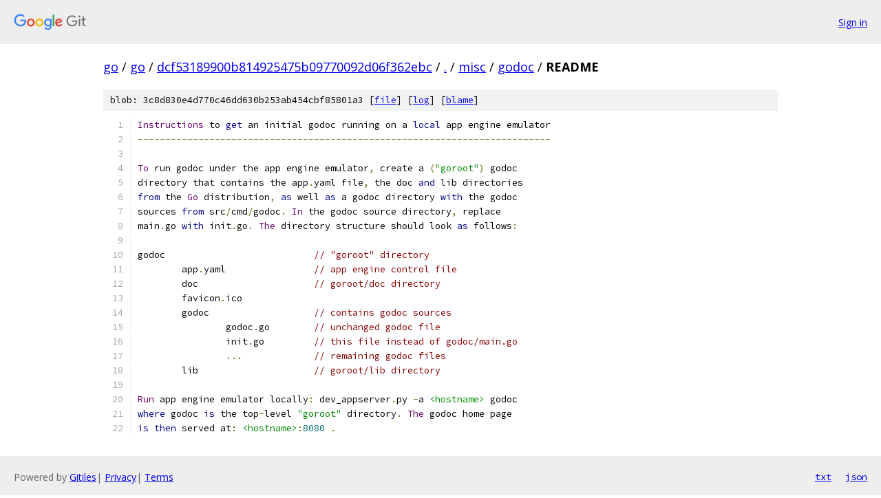

--- FILE ---
content_type: text/html; charset=utf-8
request_url: https://go.googlesource.com/go/+/dcf53189900b814925475b09770092d06f362ebc/misc/godoc/README?autodive=0%2F%2F%2F%2F%2F
body_size: 1722
content:
<!DOCTYPE html><html lang="en"><head><meta charset="utf-8"><meta name="viewport" content="width=device-width, initial-scale=1"><title>misc/godoc/README - go - Git at Google</title><link rel="stylesheet" type="text/css" href="/+static/base.css"><link rel="stylesheet" type="text/css" href="/+static/prettify/prettify.css"><!-- default customHeadTagPart --></head><body class="Site"><header class="Site-header"><div class="Header"><a class="Header-image" href="/"><img src="//www.gstatic.com/images/branding/lockups/2x/lockup_git_color_108x24dp.png" width="108" height="24" alt="Google Git"></a><div class="Header-menu"> <a class="Header-menuItem" href="https://accounts.google.com/AccountChooser?faa=1&amp;continue=https://go.googlesource.com/login/go/%2B/dcf53189900b814925475b09770092d06f362ebc/misc/godoc/README?autodive%3D0%252F%252F%252F%252F%252F">Sign in</a> </div></div></header><div class="Site-content"><div class="Container "><div class="Breadcrumbs"><a class="Breadcrumbs-crumb" href="/?format=HTML">go</a> / <a class="Breadcrumbs-crumb" href="/go/">go</a> / <a class="Breadcrumbs-crumb" href="/go/+/dcf53189900b814925475b09770092d06f362ebc">dcf53189900b814925475b09770092d06f362ebc</a> / <a class="Breadcrumbs-crumb" href="/go/+/dcf53189900b814925475b09770092d06f362ebc/?autodive=0%2F%2F%2F%2F%2F">.</a> / <a class="Breadcrumbs-crumb" href="/go/+/dcf53189900b814925475b09770092d06f362ebc/misc?autodive=0%2F%2F%2F%2F%2F">misc</a> / <a class="Breadcrumbs-crumb" href="/go/+/dcf53189900b814925475b09770092d06f362ebc/misc/godoc?autodive=0%2F%2F%2F%2F%2F">godoc</a> / <span class="Breadcrumbs-crumb">README</span></div><div class="u-sha1 u-monospace BlobSha1">blob: 3c8d830e4d770c46dd630b253ab454cbf85801a3 [<a href="/go/+/dcf53189900b814925475b09770092d06f362ebc/misc/godoc/README?autodive=0%2F%2F%2F%2F%2F">file</a>] [<a href="/go/+log/dcf53189900b814925475b09770092d06f362ebc/misc/godoc/README">log</a>] [<a href="/go/+blame/dcf53189900b814925475b09770092d06f362ebc/misc/godoc/README">blame</a>]</div><table class="FileContents"><tr class="u-pre u-monospace FileContents-line"><td class="u-lineNum u-noSelect FileContents-lineNum" data-line-number="1"></td><td class="FileContents-lineContents" id="1"><span class="typ">Instructions</span><span class="pln"> to </span><span class="kwd">get</span><span class="pln"> an initial godoc running on a </span><span class="kwd">local</span><span class="pln"> app engine emulator</span></td></tr><tr class="u-pre u-monospace FileContents-line"><td class="u-lineNum u-noSelect FileContents-lineNum" data-line-number="2"></td><td class="FileContents-lineContents" id="2"><span class="pun">---------------------------------------------------------------------------</span></td></tr><tr class="u-pre u-monospace FileContents-line"><td class="u-lineNum u-noSelect FileContents-lineNum" data-line-number="3"></td><td class="FileContents-lineContents" id="3"></td></tr><tr class="u-pre u-monospace FileContents-line"><td class="u-lineNum u-noSelect FileContents-lineNum" data-line-number="4"></td><td class="FileContents-lineContents" id="4"><span class="typ">To</span><span class="pln"> run godoc under the app engine emulator</span><span class="pun">,</span><span class="pln"> create a </span><span class="pun">(</span><span class="str">&quot;goroot&quot;</span><span class="pun">)</span><span class="pln"> godoc</span></td></tr><tr class="u-pre u-monospace FileContents-line"><td class="u-lineNum u-noSelect FileContents-lineNum" data-line-number="5"></td><td class="FileContents-lineContents" id="5"><span class="pln">directory that contains the app</span><span class="pun">.</span><span class="pln">yaml file</span><span class="pun">,</span><span class="pln"> the doc </span><span class="kwd">and</span><span class="pln"> lib directories</span></td></tr><tr class="u-pre u-monospace FileContents-line"><td class="u-lineNum u-noSelect FileContents-lineNum" data-line-number="6"></td><td class="FileContents-lineContents" id="6"><span class="kwd">from</span><span class="pln"> the </span><span class="typ">Go</span><span class="pln"> distribution</span><span class="pun">,</span><span class="pln"> </span><span class="kwd">as</span><span class="pln"> well </span><span class="kwd">as</span><span class="pln"> a godoc directory </span><span class="kwd">with</span><span class="pln"> the godoc</span></td></tr><tr class="u-pre u-monospace FileContents-line"><td class="u-lineNum u-noSelect FileContents-lineNum" data-line-number="7"></td><td class="FileContents-lineContents" id="7"><span class="pln">sources </span><span class="kwd">from</span><span class="pln"> src</span><span class="pun">/</span><span class="pln">cmd</span><span class="pun">/</span><span class="pln">godoc</span><span class="pun">.</span><span class="pln"> </span><span class="typ">In</span><span class="pln"> the godoc source directory</span><span class="pun">,</span><span class="pln"> replace</span></td></tr><tr class="u-pre u-monospace FileContents-line"><td class="u-lineNum u-noSelect FileContents-lineNum" data-line-number="8"></td><td class="FileContents-lineContents" id="8"><span class="pln">main</span><span class="pun">.</span><span class="pln">go </span><span class="kwd">with</span><span class="pln"> init</span><span class="pun">.</span><span class="pln">go</span><span class="pun">.</span><span class="pln"> </span><span class="typ">The</span><span class="pln"> directory structure should look </span><span class="kwd">as</span><span class="pln"> follows</span><span class="pun">:</span></td></tr><tr class="u-pre u-monospace FileContents-line"><td class="u-lineNum u-noSelect FileContents-lineNum" data-line-number="9"></td><td class="FileContents-lineContents" id="9"></td></tr><tr class="u-pre u-monospace FileContents-line"><td class="u-lineNum u-noSelect FileContents-lineNum" data-line-number="10"></td><td class="FileContents-lineContents" id="10"><span class="pln">godoc				</span><span class="com">// &quot;goroot&quot; directory</span></td></tr><tr class="u-pre u-monospace FileContents-line"><td class="u-lineNum u-noSelect FileContents-lineNum" data-line-number="11"></td><td class="FileContents-lineContents" id="11"><span class="pln">	app</span><span class="pun">.</span><span class="pln">yaml		</span><span class="com">// app engine control file</span></td></tr><tr class="u-pre u-monospace FileContents-line"><td class="u-lineNum u-noSelect FileContents-lineNum" data-line-number="12"></td><td class="FileContents-lineContents" id="12"><span class="pln">	doc			</span><span class="com">// goroot/doc directory</span></td></tr><tr class="u-pre u-monospace FileContents-line"><td class="u-lineNum u-noSelect FileContents-lineNum" data-line-number="13"></td><td class="FileContents-lineContents" id="13"><span class="pln">	favicon</span><span class="pun">.</span><span class="pln">ico</span></td></tr><tr class="u-pre u-monospace FileContents-line"><td class="u-lineNum u-noSelect FileContents-lineNum" data-line-number="14"></td><td class="FileContents-lineContents" id="14"><span class="pln">	godoc			</span><span class="com">// contains godoc sources</span></td></tr><tr class="u-pre u-monospace FileContents-line"><td class="u-lineNum u-noSelect FileContents-lineNum" data-line-number="15"></td><td class="FileContents-lineContents" id="15"><span class="pln">		godoc</span><span class="pun">.</span><span class="pln">go	</span><span class="com">// unchanged godoc file</span></td></tr><tr class="u-pre u-monospace FileContents-line"><td class="u-lineNum u-noSelect FileContents-lineNum" data-line-number="16"></td><td class="FileContents-lineContents" id="16"><span class="pln">		init</span><span class="pun">.</span><span class="pln">go		</span><span class="com">// this file instead of godoc/main.go</span></td></tr><tr class="u-pre u-monospace FileContents-line"><td class="u-lineNum u-noSelect FileContents-lineNum" data-line-number="17"></td><td class="FileContents-lineContents" id="17"><span class="pln">		</span><span class="pun">...</span><span class="pln">		</span><span class="com">// remaining godoc files</span></td></tr><tr class="u-pre u-monospace FileContents-line"><td class="u-lineNum u-noSelect FileContents-lineNum" data-line-number="18"></td><td class="FileContents-lineContents" id="18"><span class="pln">	lib			</span><span class="com">// goroot/lib directory</span></td></tr><tr class="u-pre u-monospace FileContents-line"><td class="u-lineNum u-noSelect FileContents-lineNum" data-line-number="19"></td><td class="FileContents-lineContents" id="19"></td></tr><tr class="u-pre u-monospace FileContents-line"><td class="u-lineNum u-noSelect FileContents-lineNum" data-line-number="20"></td><td class="FileContents-lineContents" id="20"><span class="typ">Run</span><span class="pln"> app engine emulator locally</span><span class="pun">:</span><span class="pln"> dev_appserver</span><span class="pun">.</span><span class="pln">py </span><span class="pun">-</span><span class="pln">a </span><span class="str">&lt;hostname&gt;</span><span class="pln"> godoc</span></td></tr><tr class="u-pre u-monospace FileContents-line"><td class="u-lineNum u-noSelect FileContents-lineNum" data-line-number="21"></td><td class="FileContents-lineContents" id="21"><span class="kwd">where</span><span class="pln"> godoc </span><span class="kwd">is</span><span class="pln"> the top</span><span class="pun">-</span><span class="pln">level </span><span class="str">&quot;goroot&quot;</span><span class="pln"> directory</span><span class="pun">.</span><span class="pln"> </span><span class="typ">The</span><span class="pln"> godoc home page</span></td></tr><tr class="u-pre u-monospace FileContents-line"><td class="u-lineNum u-noSelect FileContents-lineNum" data-line-number="22"></td><td class="FileContents-lineContents" id="22"><span class="kwd">is</span><span class="pln"> </span><span class="kwd">then</span><span class="pln"> served at</span><span class="pun">:</span><span class="pln"> </span><span class="str">&lt;hostname&gt;</span><span class="pun">:</span><span class="lit">8080</span><span class="pln"> </span><span class="pun">.</span></td></tr></table><script nonce="Tm0JBhSleaesjzJb5O0kCg">for (let lineNumEl of document.querySelectorAll('td.u-lineNum')) {lineNumEl.onclick = () => {window.location.hash = `#${lineNumEl.getAttribute('data-line-number')}`;};}</script></div> <!-- Container --></div> <!-- Site-content --><footer class="Site-footer"><div class="Footer"><span class="Footer-poweredBy">Powered by <a href="https://gerrit.googlesource.com/gitiles/">Gitiles</a>| <a href="https://policies.google.com/privacy">Privacy</a>| <a href="https://policies.google.com/terms">Terms</a></span><span class="Footer-formats"><a class="u-monospace Footer-formatsItem" href="?format=TEXT">txt</a> <a class="u-monospace Footer-formatsItem" href="?format=JSON">json</a></span></div></footer></body></html>